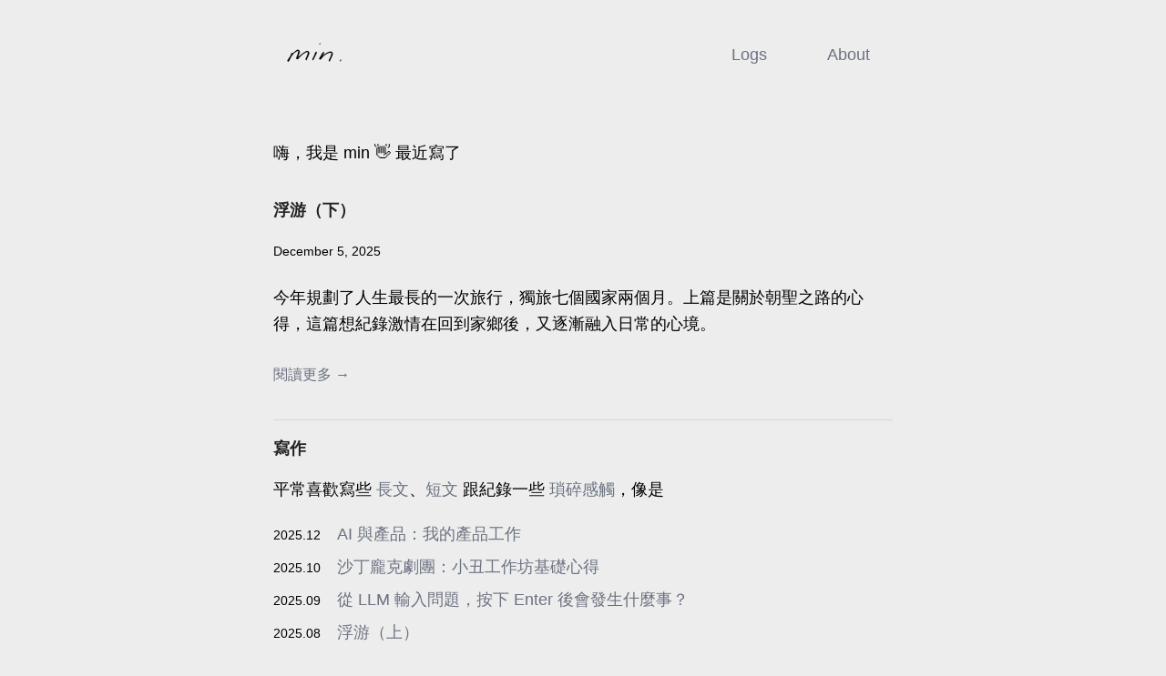

--- FILE ---
content_type: text/html; charset=utf-8
request_url: https://minw.blog/article/archive/5
body_size: 2850
content:
<!DOCTYPE html><html lang="zh-TW"> <head><meta charset="utf-8"><link rel="icon" href="/favicon.ico"><meta name="viewport" content="width=device-width,initial-scale=1"><link rel="icon" type="image/svg+xml" href="/icon.png"><meta name="generator" content="Astro v5.16.6"><title>minw | blog</title><meta name="title" content="minw | blog"><meta name="description" content="一個產品人的自我自答"><!-- facebook --><meta property="og:title" content="minw | blog"><meta property="og:description" content="一個產品人的自我自答"><meta property="og:image" content="https://minw.blog/images/default.png"><!-- twitter --><meta name="twitter:url" content="https://minw.blog"><meta name="twitter:card" content="summary_large_image"><meta name="twitter:site" content="@minw_twt"><meta name="twitter:title" content="minw | blog"><meta name="twitter:description" content="一個產品人的自我自答"><meta name="twitter:creator" content="@minw_twt"><meta name="twitter:image" content="https://minw.blog/images/default.png"><link rel="alternate" type="application/rss+xml" title="RSS feed for minw blog" href="/rss.xml"><link rel="alternate" type="application/atom+xml" title="Atom feed for minw blog" href="/atom.xml"><link rel="alternate" type="application/json" title="JSON feed for minw blog" href="/feed.json"><script async src="https://platform.twitter.com/widgets.js" charset="utf-8"></script><link rel="stylesheet" href="/_astro/about.BtvawXMR.css"></head> <body> <main class="min-h-screen flex flex-col"> <header class="md:sticky md:top-0 bg-background md:py-6 pt-10 flex-center z-50"> <div class="md:w-[65ch] mx-auto"> <div class="flex justify-between flex-row"> <a href="/" class="logo-link"> <img width="60" height="20" src="/images/min.svg" alt="minw logo"> </a>  <nav class="flex flex-row justify-between items-center cursor-pointer w-1/4 md:w-1/4"> <a href="/logs">Logs</a> <a href="/about">About</a> </nav> </div> </div> </header> <main class="md:mt-12 flex-1">  <p class="mt-5 md:mt-0">嗨，我是 <span class="name-emoji"><span class="name-underline">min</span> <span class="emoji-shake">👋</span></span> 最近寫了
</p><div class="my-8 cursor-default"> <a href="/essay/europe-review" class="text-gray-700 my-5 cursor-pointer hover:underline"> <h1 class="font-bold my-5">浮游（下）</h1> </a> <div class="mb-2 text-xs"> <span>December 5, 2025</span> </div> <div class="mb-4 markdown"><p>今年規劃了人生最長的一次旅行，獨旅七個國家兩個月。上篇是關於朝聖之路的心得，這篇想紀錄激情在回到家鄉後，又逐漸融入日常的心境。</p>
</div> <a href="/essay/europe-review" class="text-gray-500 text-sm cursor-pointer hover:underline">閱讀更多 →</a> </div> <hr class="my-4 border-gray-300"> <h1 class="mb-4 font-bold">寫作</h1> <p class="mb-5">平常喜歡寫些 <a href="/essay" class="text-gray-500 hover:underline">長文</a>、<a href="/article" class="text-gray-500 hover:underline">短文 </a>跟紀錄一些 <a href="/logs" class="text-gray-500 hover:underline">瑣碎感觸</a>，像是</p> <ul class="post-list space-y-2 list-none"> <li> <div class="w-full"> <time class="text-xs" datetime="2025-12-05T00:00:00.000Z"> 2025.12 </time> <a class="ml-3 text-gray-500 hover:underline" href="/essay/product-review"> AI 與產品：我的產品工作 </a> </div> </li><li> <div class="w-full"> <time class="text-xs" datetime="2025-10-06T00:00:00.000Z"> 2025.10 </time> <a class="ml-3 text-gray-500 hover:underline" href="/article/20251006-crown-basic"> 沙丁龐克劇團：小丑工作坊基礎心得 </a> </div> </li><li> <div class="w-full"> <time class="text-xs" datetime="2025-09-15T00:00:00.000Z"> 2025.09 </time> <a class="ml-3 text-gray-500 hover:underline" href="/essay/LLM-learning-note"> 從 LLM 輸入問題，按下 Enter 後會發生什麼事？ </a> </div> </li><li> <div class="w-full"> <time class="text-xs" datetime="2025-08-02T00:00:00.000Z"> 2025.08 </time> <a class="ml-3 text-gray-500 hover:underline" href="/essay/camino-review"> 浮游（上） </a> </div> </li><li> <div class="w-full"> <time class="text-xs" datetime="2025-07-13T00:00:00.000Z"> 2025.07 </time> <a class="ml-3 text-gray-500 hover:underline" href="/essay/writing-review"> AI 與寫作：我的研究與寫作流程 </a> </div> </li><li> <div class="w-full"> <time class="text-xs" datetime="2025-07-07T00:00:00.000Z"> 2025.07 </time> <a class="ml-3 text-gray-500 hover:underline" href="/article/20250707-impro-review"> 勇氣即興：即興基礎心得 </a> </div> </li><li> <div class="w-full"> <time class="text-xs" datetime="2025-07-05T00:00:00.000Z"> 2025.07 </time> <a class="ml-3 text-gray-500 hover:underline" href="/essay/curiosity"> 好奇怎麼演變為興趣？ </a> </div> </li><li> <div class="w-full"> <time class="text-xs" datetime="2025-05-12T00:00:00.000Z"> 2025.05 </time> <a class="ml-3 text-gray-500 hover:underline" href="/essay/healing"> 怎麼支持所愛的人？ </a> </div> </li><li> <div class="w-full"> <time class="text-xs" datetime="2025-05-03T00:00:00.000Z"> 2025.05 </time> <a class="ml-3 text-gray-500 hover:underline" href="/article/about-cp"> 老愛看別人談戀愛 </a> </div> </li><li> <div class="w-full"> <time class="text-xs" datetime="2025-04-08T00:00:00.000Z"> 2025.04 </time> <a class="ml-3 text-gray-500 hover:underline" href="/article/ai-with-language-acquisition"> AI 與語言學習：NTE AI 英語增能計畫心得 </a> </div> </li> </ul> <br> <a href="/archive" class="text-gray-500 text-sm cursor-pointer hover:underline">所有文章 →</a> <br> <br> <p>可以透過 <a href="https://twitter.com/minw_twt" class="text-gray-500 hover:underline">Twitter</a> 或是 Email 接收到最新文章資訊與雜談</p> <form action="https://buttondown.com/api/emails/embed-subscribe/minw" method="post" class="embeddable-buttondown-form my-4"> <div class="flex gap-2 flex-col items-start"> <input type="email" name="email" id="bd-email" class="bg-transparent border-b-2 border-gray-300 text-sm py-1.5 focus:outline-none " placeholder="Enter your email"> <input type="submit" value="送出訂閱 →" class="text-gray-500 py-4 text-sm cursor-pointer hover:underline"> </div> </form> <hr class="my-4 border-gray-300"> <h1 class="mb-4 font-bold">主題</h1> <section class="tag-section flex flex-col mt-1 md:flex-wrap md:flex-row md:items-center items-start"> <a href="/tag/AI" class="inline-block tag mr-2 text-gray-500 rounded-lg cursor-pointer hover:underline whitespace-nowrap">#AI</a><a href="/tag/journal" class="inline-block tag mr-2 text-gray-500 rounded-lg cursor-pointer hover:underline whitespace-nowrap">#journal</a><a href="/tag/product" class="inline-block tag mr-2 text-gray-500 rounded-lg cursor-pointer hover:underline whitespace-nowrap">#product</a><a href="/tag/psychology" class="inline-block tag mr-2 text-gray-500 rounded-lg cursor-pointer hover:underline whitespace-nowrap">#psychology</a><a href="/tag/review" class="inline-block tag mr-2 text-gray-500 rounded-lg cursor-pointer hover:underline whitespace-nowrap">#review</a><a href="/tag/sharing" class="inline-block tag mr-2 text-gray-500 rounded-lg cursor-pointer hover:underline whitespace-nowrap">#sharing</a><a href="/tag/tech" class="inline-block tag mr-2 text-gray-500 rounded-lg cursor-pointer hover:underline whitespace-nowrap">#tech</a><a href="/tag/thinking" class="inline-block tag mr-2 text-gray-500 rounded-lg cursor-pointer hover:underline whitespace-nowrap">#thinking</a><a href="/tag/writing" class="inline-block tag mr-2 text-gray-500 rounded-lg cursor-pointer hover:underline whitespace-nowrap">#writing</a> </section><hr class="my-8 border-gray-300"> <h1 class="mb-4 font-bold">交流</h1>
我很喜歡一對一的文字交流，如果你有意願想對主題、文章內容討論更多，或單純聊聊，可以透過此 <a href="/cdn-cgi/l/email-protection#65080c0b1225080c0b124b07090a02">信箱</a> 與我聯繫，我一定會盡快回覆。
 </main> <footer class="bg-background flex-center py-10"> <div class="md:w-[65ch] mx-auto"> <div class="text-sm">&copy; 2025 minw. All rights reserved.</div> </div> </footer> </main> <script data-cfasync="false" src="/cdn-cgi/scripts/5c5dd728/cloudflare-static/email-decode.min.js"></script><script defer src="https://static.cloudflareinsights.com/beacon.min.js/vcd15cbe7772f49c399c6a5babf22c1241717689176015" integrity="sha512-ZpsOmlRQV6y907TI0dKBHq9Md29nnaEIPlkf84rnaERnq6zvWvPUqr2ft8M1aS28oN72PdrCzSjY4U6VaAw1EQ==" data-cf-beacon='{"version":"2024.11.0","token":"28a43a606d264ec5b613dc1e28c664d5","r":1,"server_timing":{"name":{"cfCacheStatus":true,"cfEdge":true,"cfExtPri":true,"cfL4":true,"cfOrigin":true,"cfSpeedBrain":true},"location_startswith":null}}' crossorigin="anonymous"></script>
</body></html>

--- FILE ---
content_type: text/css; charset=utf-8
request_url: https://minw.blog/_astro/about.BtvawXMR.css
body_size: 3850
content:
*,:before,:after{--tw-border-spacing-x: 0;--tw-border-spacing-y: 0;--tw-translate-x: 0;--tw-translate-y: 0;--tw-rotate: 0;--tw-skew-x: 0;--tw-skew-y: 0;--tw-scale-x: 1;--tw-scale-y: 1;--tw-pan-x: ;--tw-pan-y: ;--tw-pinch-zoom: ;--tw-scroll-snap-strictness: proximity;--tw-gradient-from-position: ;--tw-gradient-via-position: ;--tw-gradient-to-position: ;--tw-ordinal: ;--tw-slashed-zero: ;--tw-numeric-figure: ;--tw-numeric-spacing: ;--tw-numeric-fraction: ;--tw-ring-inset: ;--tw-ring-offset-width: 0px;--tw-ring-offset-color: #fff;--tw-ring-color: rgb(59 130 246 / .5);--tw-ring-offset-shadow: 0 0 #0000;--tw-ring-shadow: 0 0 #0000;--tw-shadow: 0 0 #0000;--tw-shadow-colored: 0 0 #0000;--tw-blur: ;--tw-brightness: ;--tw-contrast: ;--tw-grayscale: ;--tw-hue-rotate: ;--tw-invert: ;--tw-saturate: ;--tw-sepia: ;--tw-drop-shadow: ;--tw-backdrop-blur: ;--tw-backdrop-brightness: ;--tw-backdrop-contrast: ;--tw-backdrop-grayscale: ;--tw-backdrop-hue-rotate: ;--tw-backdrop-invert: ;--tw-backdrop-opacity: ;--tw-backdrop-saturate: ;--tw-backdrop-sepia: ;--tw-contain-size: ;--tw-contain-layout: ;--tw-contain-paint: ;--tw-contain-style: }::backdrop{--tw-border-spacing-x: 0;--tw-border-spacing-y: 0;--tw-translate-x: 0;--tw-translate-y: 0;--tw-rotate: 0;--tw-skew-x: 0;--tw-skew-y: 0;--tw-scale-x: 1;--tw-scale-y: 1;--tw-pan-x: ;--tw-pan-y: ;--tw-pinch-zoom: ;--tw-scroll-snap-strictness: proximity;--tw-gradient-from-position: ;--tw-gradient-via-position: ;--tw-gradient-to-position: ;--tw-ordinal: ;--tw-slashed-zero: ;--tw-numeric-figure: ;--tw-numeric-spacing: ;--tw-numeric-fraction: ;--tw-ring-inset: ;--tw-ring-offset-width: 0px;--tw-ring-offset-color: #fff;--tw-ring-color: rgb(59 130 246 / .5);--tw-ring-offset-shadow: 0 0 #0000;--tw-ring-shadow: 0 0 #0000;--tw-shadow: 0 0 #0000;--tw-shadow-colored: 0 0 #0000;--tw-blur: ;--tw-brightness: ;--tw-contrast: ;--tw-grayscale: ;--tw-hue-rotate: ;--tw-invert: ;--tw-saturate: ;--tw-sepia: ;--tw-drop-shadow: ;--tw-backdrop-blur: ;--tw-backdrop-brightness: ;--tw-backdrop-contrast: ;--tw-backdrop-grayscale: ;--tw-backdrop-hue-rotate: ;--tw-backdrop-invert: ;--tw-backdrop-opacity: ;--tw-backdrop-saturate: ;--tw-backdrop-sepia: ;--tw-contain-size: ;--tw-contain-layout: ;--tw-contain-paint: ;--tw-contain-style: }*,:before,:after{box-sizing:border-box;border-width:0;border-style:solid;border-color:#e5e7eb}:before,:after{--tw-content: ""}html,:host{line-height:1.5;-webkit-text-size-adjust:100%;-moz-tab-size:4;-o-tab-size:4;tab-size:4;font-family:ui-sans-serif,system-ui,sans-serif,"Apple Color Emoji","Segoe UI Emoji",Segoe UI Symbol,"Noto Color Emoji";font-feature-settings:normal;font-variation-settings:normal;-webkit-tap-highlight-color:transparent}body{margin:0;line-height:inherit}hr{height:0;color:inherit;border-top-width:1px}abbr:where([title]){-webkit-text-decoration:underline dotted;text-decoration:underline dotted}h1,h2,h3,h4,h5,h6{font-size:inherit;font-weight:inherit}a{color:inherit;text-decoration:inherit}b,strong{font-weight:bolder}code,kbd,samp,pre{font-family:ui-monospace,SFMono-Regular,Menlo,Monaco,Consolas,Liberation Mono,Courier New,monospace;font-feature-settings:normal;font-variation-settings:normal;font-size:1em}small{font-size:80%}sub,sup{font-size:75%;line-height:0;position:relative;vertical-align:baseline}sub{bottom:-.25em}sup{top:-.5em}table{text-indent:0;border-color:inherit;border-collapse:collapse}button,input,optgroup,select,textarea{font-family:inherit;font-feature-settings:inherit;font-variation-settings:inherit;font-size:100%;font-weight:inherit;line-height:inherit;letter-spacing:inherit;color:inherit;margin:0;padding:0}button,select{text-transform:none}button,input:where([type=button]),input:where([type=reset]),input:where([type=submit]){-webkit-appearance:button;background-color:transparent;background-image:none}:-moz-focusring{outline:auto}:-moz-ui-invalid{box-shadow:none}progress{vertical-align:baseline}::-webkit-inner-spin-button,::-webkit-outer-spin-button{height:auto}[type=search]{-webkit-appearance:textfield;outline-offset:-2px}::-webkit-search-decoration{-webkit-appearance:none}::-webkit-file-upload-button{-webkit-appearance:button;font:inherit}summary{display:list-item}blockquote,dl,dd,h1,h2,h3,h4,h5,h6,hr,figure,p,pre{margin:0}fieldset{margin:0;padding:0}legend{padding:0}ol,ul,menu{list-style:none;margin:0;padding:0}dialog{padding:0}textarea{resize:vertical}input::-moz-placeholder,textarea::-moz-placeholder{opacity:1;color:#9ca3af}input::placeholder,textarea::placeholder{opacity:1;color:#9ca3af}button,[role=button]{cursor:pointer}:disabled{cursor:default}img,svg,video,canvas,audio,iframe,embed,object{display:block;vertical-align:middle}img,video{max-width:100%;height:auto}[hidden]:where(:not([hidden=until-found])){display:none}.container{width:100%}@media(min-width:640px){.container{max-width:640px}}@media(min-width:768px){.container{max-width:768px}}@media(min-width:1024px){.container{max-width:1024px}}@media(min-width:1280px){.container{max-width:1280px}}@media(min-width:1536px){.container{max-width:1536px}}.collapse{visibility:collapse}.static{position:static}.absolute{position:absolute}.relative{position:relative}.isolate{isolation:isolate}.z-50{z-index:50}.mx-auto{margin-left:auto;margin-right:auto}.my-2{margin-top:.5rem;margin-bottom:.5rem}.my-4{margin-top:1rem;margin-bottom:1rem}.my-5{margin-top:1.25rem;margin-bottom:1.25rem}.my-8{margin-top:2rem;margin-bottom:2rem}.mb-10{margin-bottom:2.5rem}.mb-2{margin-bottom:.5rem}.mb-4{margin-bottom:1rem}.mb-5{margin-bottom:1.25rem}.mb-8{margin-bottom:2rem}.ml-3{margin-left:.75rem}.mr-16{margin-right:4rem}.mr-2{margin-right:.5rem}.mt-1{margin-top:.25rem}.mt-10{margin-top:2.5rem}.mt-4{margin-top:1rem}.mt-5{margin-top:1.25rem}.mt-8{margin-top:2rem}.block{display:block}.inline-block{display:inline-block}.inline{display:inline}.flex{display:flex}.inline-flex{display:inline-flex}.table{display:table}.flow-root{display:flow-root}.grid{display:grid}.contents{display:contents}.list-item{display:list-item}.hidden{display:none}.min-h-\[calc\(100vh-300px\)\]{min-height:calc(100vh - 300px)}.min-h-screen{min-height:100vh}.w-1\/4{width:25%}.w-full{width:100%}.flex-1{flex:1 1 0%}.flex-shrink,.shrink{flex-shrink:1}.flex-grow,.grow{flex-grow:1}.transform{transform:translate(var(--tw-translate-x),var(--tw-translate-y)) rotate(var(--tw-rotate)) skew(var(--tw-skew-x)) skewY(var(--tw-skew-y)) scaleX(var(--tw-scale-x)) scaleY(var(--tw-scale-y))}.cursor-default{cursor:default}.cursor-pointer{cursor:pointer}.list-disc{list-style-type:disc}.list-none{list-style-type:none}.flex-row{flex-direction:row}.flex-col{flex-direction:column}.items-start{align-items:flex-start}.items-center{align-items:center}.justify-center{justify-content:center}.justify-between{justify-content:space-between}.gap-2{gap:.5rem}.space-x-2>:not([hidden])~:not([hidden]){--tw-space-x-reverse: 0;margin-right:calc(.5rem * var(--tw-space-x-reverse));margin-left:calc(.5rem * calc(1 - var(--tw-space-x-reverse)))}.space-x-4>:not([hidden])~:not([hidden]){--tw-space-x-reverse: 0;margin-right:calc(1rem * var(--tw-space-x-reverse));margin-left:calc(1rem * calc(1 - var(--tw-space-x-reverse)))}.space-y-2>:not([hidden])~:not([hidden]){--tw-space-y-reverse: 0;margin-top:calc(.5rem * calc(1 - var(--tw-space-y-reverse)));margin-bottom:calc(.5rem * var(--tw-space-y-reverse))}.space-y-3>:not([hidden])~:not([hidden]){--tw-space-y-reverse: 0;margin-top:calc(.75rem * calc(1 - var(--tw-space-y-reverse)));margin-bottom:calc(.75rem * var(--tw-space-y-reverse))}.space-y-6>:not([hidden])~:not([hidden]){--tw-space-y-reverse: 0;margin-top:calc(1.5rem * calc(1 - var(--tw-space-y-reverse)));margin-bottom:calc(1.5rem * var(--tw-space-y-reverse))}.whitespace-nowrap{white-space:nowrap}.rounded-lg{border-radius:.5rem}.rounded-md{border-radius:.375rem}.border-y-2{border-top-width:2px;border-bottom-width:2px}.border-b-2{border-bottom-width:2px}.border-gray-300{--tw-border-opacity: 1;border-color:rgb(209 213 219 / var(--tw-border-opacity, 1))}.bg-background{--tw-bg-opacity: 1;background-color:rgb(237 237 237 / var(--tw-bg-opacity, 1))}.bg-transparent{background-color:transparent}.px-2{padding-left:.5rem;padding-right:.5rem}.py-1{padding-top:.25rem;padding-bottom:.25rem}.py-1\.5{padding-top:.375rem;padding-bottom:.375rem}.py-10{padding-top:2.5rem;padding-bottom:2.5rem}.py-2{padding-top:.5rem;padding-bottom:.5rem}.py-3{padding-top:.75rem;padding-bottom:.75rem}.py-4{padding-top:1rem;padding-bottom:1rem}.pb-4{padding-bottom:1rem}.pb-8{padding-bottom:2rem}.pl-3{padding-left:.75rem}.pl-7{padding-left:1.75rem}.pt-10{padding-top:2.5rem}.text-center{text-align:center}.text-end{text-align:end}.text-2xl{font-size:1.5rem;line-height:2rem}.text-3xl{font-size:1.875rem;line-height:2.25rem}.text-base{font-size:1rem;line-height:1.5rem}.text-sm{font-size:.875rem;line-height:1.25rem}.text-xl{font-size:1.25rem;line-height:1.75rem}.text-xs{font-size:.75rem;line-height:1rem}.font-bold{font-weight:700}.font-medium{font-weight:500}.font-normal{font-weight:400}.font-semibold{font-weight:600}.ordinal{--tw-ordinal: ordinal;font-variant-numeric:var(--tw-ordinal) var(--tw-slashed-zero) var(--tw-numeric-figure) var(--tw-numeric-spacing) var(--tw-numeric-fraction)}.text-blue-500{--tw-text-opacity: 1;color:rgb(59 130 246 / var(--tw-text-opacity, 1))}.text-gray-500{--tw-text-opacity: 1;color:rgb(107 114 128 / var(--tw-text-opacity, 1))}.text-gray-700{--tw-text-opacity: 1;color:rgb(55 65 81 / var(--tw-text-opacity, 1))}.outline-none{outline:2px solid transparent;outline-offset:2px}.filter{filter:var(--tw-blur) var(--tw-brightness) var(--tw-contrast) var(--tw-grayscale) var(--tw-hue-rotate) var(--tw-invert) var(--tw-saturate) var(--tw-sepia) var(--tw-drop-shadow)}html{font-size:18px}body{font-family:Verdana,sans-serif;margin:auto;padding:20px;width:100%;text-align:left;background-color:#ededed;word-wrap:break-word;overflow-wrap:break-word;line-height:1.5;color:#000}body::-webkit-scrollbar{display:none}.wrapper{max-width:680px}main{max-width:680px;margin:0 auto}main.flex-1{max-width:none;width:100%}.markdown strong{font-weight:900}.markdown h2{margin-top:2rem;margin-bottom:2rem;font-size:1.5rem;line-height:2rem;font-weight:700}.markdown h3{margin-top:2rem;margin-bottom:2rem;font-size:1.25rem;line-height:1.75rem;font-weight:700}.markdown h4{margin-top:1.5rem;margin-bottom:1.5rem;font-size:1.125rem;line-height:1.75rem;font-weight:700}.markdown p{margin-top:1.5rem;margin-bottom:1.5rem;font-size:1rem;line-height:1.65rem}.markdown li p{margin-top:auto;margin-bottom:auto}.markdown pre{line-height:1.5;letter-spacing:.03rem;padding:1rem;border-radius:.5rem;margin:1.5rem 0;overflow-x:auto}.markdown pre code{background:transparent;color:inherit;padding:0;border-radius:0;font-size:.875rem;font-family:Monaco,Menlo,Ubuntu Mono,Consolas,source-code-pro,monospace}.markdown .astro-code{padding:1rem;border-radius:.5rem;margin:1.5rem 0;overflow-x:auto;font-size:.875rem;line-height:1}.markdown .astro-code code{background:transparent;color:inherit;padding:0;border-radius:0;font-size:inherit;font-family:inherit}.markdown .astro-code .line{display:block;min-height:1.25rem}.markdown ul{list-style-type:disc;padding-left:1rem}.markdown ol{margin-top:1.75rem;margin-bottom:1.75rem;list-style-type:decimal;padding-left:1rem}.markdown li{margin-top:.5rem;margin-bottom:.5rem;margin-left:.5rem;font-size:1rem;line-height:1.5rem}.markdown blockquote{margin:1rem 0rem;border-left:5px solid gray;padding:.1rem 1.5rem;font-style:italic;background:#fff}.markdown a{line-height:1.8rem;color:#616161;text-decoration:underline}.markdown sup{vertical-align:baseline}.markdown p code,.markdown li code{background:gray;color:#fff;padding:2px 4px;border-radius:2px;font-size:.9rem}.markdown .admonition-title{opacity:80%;font-weight:700;font-style:normal;padding-left:20px;position:relative}.markdown .admonition-title:before{content:"";position:absolute;left:-5px;top:0;width:20px;height:20px;background-size:contain;background-repeat:no-repeat}.markdown blockquote.admonition{font-style:normal}.markdown blockquote.admonition p{margin-top:.75rem;margin-bottom:.75rem}.markdown .admonition.note{border-left:5px solid #cecfd2;background:#cecfd230}.markdown .admonition.info{border-left:5px solid #48adcb;background:#48adcb30}.markdown .admonition.tip{border-left:5px solid #158a1d;background:#158a1d30}.markdown .admonition.caution{border-left:5px solid #e1992d;background:#e1992d30}.markdown .admonition.danger{border-left:5px solid #da1639;background:#da163930}.markdown .remark-highlight{font-size:.8rem}h1,h2,h3,h4,h5,h6,strong,b{color:#222}a{--tw-text-opacity: 1;color:rgb(107 114 128 / var(--tw-text-opacity, 1))}a:hover{text-decoration-line:underline}nav a{margin-right:10px}.logo-link img{transition:filter .3s ease}.logo-link:hover img{filter:invert(1)}textarea{width:100%;font-size:16px}input{font-size:16px}content{line-height:1.6}table{width:100%}img{max-width:100%;height:auto}.newsletter nav.toc{display:none}nav.toc{margin-top:1rem;margin-bottom:1rem;width:100%;--tw-bg-opacity: 1;background-color:rgb(243 244 246 / var(--tw-bg-opacity, 1));padding:.75rem 1.25rem;--tw-shadow: 0 1px 3px 0 rgb(0 0 0 / .1), 0 1px 2px -1px rgb(0 0 0 / .1);--tw-shadow-colored: 0 1px 3px 0 var(--tw-shadow-color), 0 1px 2px -1px var(--tw-shadow-color);box-shadow:var(--tw-ring-offset-shadow, 0 0 #0000),var(--tw-ring-shadow, 0 0 #0000),var(--tw-shadow)}@media(min-width:640px){nav.toc{border-radius:.5rem}}@media(min-width:768px){nav.toc{width:50%}}nav.toc ol{list-style:disc;margin-top:0;margin-bottom:0}nav.toc li{margin-top:0;margin-bottom:0;font-size:.875rem;line-height:1.25rem}nav.toc:before{content:"目錄";margin-top:0;margin-bottom:0;font-size:1rem;line-height:1.5rem;font-weight:700}#footnote-label{display:none}.footnotes li p{margin:0}main{animation:fadeIn .3s}@keyframes fadeIn{0%{opacity:0;transform:translate(-3%)}to{opacity:1;transform:translate(0)}}#progress-bar{--scrollAmount: 0%;background-color:#000;width:var(--scrollAmount);z-index:100;height:5px;position:fixed;top:0;left:0}[href="#footnote-label"]{display:none}.markdown.custom-markdown *{font-size:.8rem;line-height:1.3rem;margin-top:0;margin-bottom:0}.markdown.custom-markdown blockquote{border-left:5px solid gray;padding:.2rem 1.5rem .2rem 1rem;background:#fff}.markdown.custom-markdown .footnotes li span,.markdown.custom-markdown .footnotes li a,.markdown.custom-markdown .footnotes li,.markdown.custom-markdown sup a{font-size:.6rem}.markdown blockquote.twitter-tweet{margin:1rem 0rem;border-left:none;padding:0;font-style:normal;background:transparent;border:none;max-width:100%;overflow:hidden}.markdown blockquote.twitter-tweet p{margin:0;line-height:normal}.markdown blockquote.twitter-tweet a{color:inherit;text-decoration:none}.twitter-tweet{margin:1rem 0rem!important;border-left:none!important;padding:0!important;font-style:normal!important;background:transparent!important;border:none!important;max-width:100%!important;overflow:hidden!important}.twitter-tweet p{margin:0!important;line-height:normal!important}.twitter-tweet a{color:inherit!important;text-decoration:none!important}@media(max-width:768px){.twitter-tweet{margin:.5rem 0rem!important;font-size:14px!important}.twitter-tweet iframe,.twitter-tweet .twitter-tweet-rendered{max-width:100%!important;width:100%!important}.markdown .twitter-tweet{margin:.5rem 0rem;font-size:14px}.markdown .twitter-tweet iframe{max-width:100%;width:100%}}.twitter-tweet,.markdown .twitter-tweet{width:100%!important;max-width:100%!important;box-sizing:border-box!important}.twitter-embed-container{width:100%!important;max-width:100%!important;overflow:hidden!important;margin:1rem 0!important}@media(max-width:768px){.twitter-embed-container{margin:.5rem 0!important}.twitter-embed-container .twitter-tweet{font-size:14px!important}}.name-emoji{display:inline-block}.name-emoji:hover{cursor:pointer}.name-underline{text-decoration:none}.name-emoji:hover .name-underline{text-decoration:underline}.emoji-shake{display:inline-block;animation:none}.name-emoji:hover .emoji-shake{animation:shake .5s ease-in-out infinite}@keyframes shake{0%,to{transform:rotate(0)}25%{transform:rotate(-10deg)}75%{transform:rotate(10deg)}}.hover\:underline:hover{text-decoration-line:underline}.focus\:outline-none:focus{outline:2px solid transparent;outline-offset:2px}.disabled\:opacity-50:disabled{opacity:.5}@media(min-width:768px){.md\:sticky{position:sticky}.md\:top-0{top:0}.md\:my-0{margin-top:0;margin-bottom:0}.md\:mt-0{margin-top:0}.md\:mt-12{margin-top:3rem}.md\:inline{display:inline}.md\:w-1\/4{width:25%}.md\:w-2\/3{width:66.666667%}.md\:w-\[65ch\]{width:65ch}.md\:flex-row{flex-direction:row}.md\:flex-wrap{flex-wrap:wrap}.md\:items-center{align-items:center}.md\:space-y-8>:not([hidden])~:not([hidden]){--tw-space-y-reverse: 0;margin-top:calc(2rem * calc(1 - var(--tw-space-y-reverse)));margin-bottom:calc(2rem * var(--tw-space-y-reverse))}.md\:py-6{padding-top:1.5rem;padding-bottom:1.5rem}}


--- FILE ---
content_type: image/svg+xml
request_url: https://minw.blog/images/min.svg
body_size: 2961
content:
<svg xmlns="http://www.w3.org/2000/svg" id="canvas" viewBox="446.213 248.670 316.400 109.551"><path d="M 474.28,305.84 C 472.92 306.70, 472.20 308.40, 470.86 311.23 C 469.51 314.06, 469.20 316.10, 467.56 320.00 C 465.92 323.90, 464.69 326.71, 462.64 330.73 C 460.59 334.76, 459.40 336.87, 457.31 340.14 C 455.23 343.41, 453.56 344.62, 452.21 347.07 C 450.86 349.52, 450.43 350.90, 450.57 352.40 C 450.71 353.91, 451.62 354.59, 452.90 354.59 C 454.18 354.60, 455.49 354.33, 456.97 352.43 C 458.46 350.53, 458.60 348.64, 460.31 345.09 C 462.03 341.54, 462.90 339.07, 465.53 334.69 C 468.15 330.32, 469.91 327.66, 473.44 323.21 C 476.96 318.76, 479.21 316.37, 483.15 312.45 C 487.10 308.54, 489.35 306.61, 493.18 303.62 C 497.02 300.63, 499.18 299.28, 502.33 297.49 C 505.48 295.71, 507.02 295.38, 508.94 294.68 C 510.86 293.98, 511.26 293.69, 511.93 293.97 C 512.60 294.25, 512.43 294.64, 512.28 296.06 C 512.14 297.48, 511.68 298.50, 511.19 301.05 C 510.70 303.60, 510.70 305.50, 509.85 308.82 C 509.00 312.15, 508.26 314.20, 506.95 317.68 C 505.65 321.15, 504.64 323.04, 503.33 326.19 C 502.01 329.34, 500.85 330.84, 500.39 333.43 C 499.94 336.02, 500.11 337.42, 501.05 339.12 C 501.99 340.81, 503.08 341.71, 505.11 341.92 C 507.13 342.12, 508.65 341.95, 511.19 340.15 C 513.73 338.34, 514.68 336.18, 517.79 332.89 C 520.90 329.61, 522.80 327.41, 526.74 323.73 C 530.67 320.05, 533.12 317.81, 537.47 314.49 C 541.82 311.18, 544.35 309.53, 548.50 307.16 C 552.65 304.79, 554.98 303.83, 558.24 302.66 C 561.50 301.50, 562.89 301.58, 564.81 301.33 C 566.74 301.09, 567.22 300.95, 567.85 301.43 C 568.48 301.90, 568.23 302.25, 567.98 303.70 C 567.72 305.16, 567.22 306.19, 566.58 308.69 C 565.93 311.20, 565.82 313.04, 564.77 316.21 C 563.73 319.39, 562.80 321.30, 561.34 324.56 C 559.88 327.81, 558.74 329.51, 557.46 332.49 C 556.18 335.47, 555.38 336.97, 554.93 339.46 C 554.47 341.96, 554.78 343.31, 555.18 344.97 C 555.59 346.63, 556.17 347.26, 556.97 347.77 C 557.77 348.27, 558.49 348.00, 559.17 347.51 C 559.85 347.01, 559.77 346.50, 560.36 345.30 C 560.95 344.11, 561.30 343.49, 562.12 341.53 C 562.95 339.56, 563.31 338.26, 564.48 335.48 C 565.66 332.69, 566.47 330.89, 567.99 327.59 C 569.52 324.29, 570.68 322.41, 572.12 318.97 C 573.55 315.54, 574.66 313.67, 575.18 310.41 C 575.69 307.16, 575.54 305.29, 574.67 302.69 C 573.80 300.08, 572.85 298.87, 570.82 297.39 C 568.78 295.90, 567.43 295.25, 564.50 295.26 C 561.58 295.26, 559.89 295.86, 556.19 297.40 C 552.49 298.94, 550.32 300.30, 546.01 302.96 C 541.69 305.62, 539.18 307.35, 534.63 310.71 C 530.09 314.07, 527.56 316.32, 523.30 319.77 C 519.03 323.21, 516.83 325.19, 513.29 327.95 C 509.75 330.71, 507.56 331.57, 505.61 333.58 C 503.65 335.58, 503.65 336.92, 503.53 337.99 C 503.41 339.06, 504.16 339.36, 504.99 338.92 C 505.83 338.48, 506.68 337.81, 507.71 335.81 C 508.75 333.80, 509.01 332.01, 510.17 328.88 C 511.33 325.76, 512.12 323.77, 513.52 320.20 C 514.91 316.63, 515.92 314.64, 517.17 311.04 C 518.41 307.44, 519.46 305.51, 519.76 302.20 C 520.06 298.88, 519.80 296.97, 518.66 294.45 C 517.52 291.93, 516.33 290.74, 514.05 289.59 C 511.77 288.44, 510.21 288.07, 507.28 288.71 C 504.36 289.35, 502.85 290.53, 499.43 292.78 C 496.02 295.04, 494.09 296.67, 490.21 299.98 C 486.33 303.28, 484.10 305.26, 480.03 309.31 C 475.96 313.37, 473.66 315.80, 469.85 320.26 C 466.04 324.72, 464.18 327.39, 460.99 331.62 C 457.79 335.84, 456.18 337.95, 453.87 341.38 C 451.57 344.81, 450.11 346.26, 449.45 348.77 C 448.79 351.28, 449.62 352.70, 450.56 353.94 C 451.49 355.18, 452.51 355.52, 454.13 354.96 C 455.75 354.41, 456.94 353.52, 458.65 351.19 C 460.36 348.85, 460.80 346.81, 462.68 343.28 C 464.56 339.74, 465.92 337.67, 468.07 333.53 C 470.22 329.39, 471.61 326.59, 473.45 322.59 C 475.28 318.60, 476.40 316.70, 477.24 313.56 C 478.08 310.43, 478.24 308.46, 477.65 306.91 C 477.06 305.37, 475.63 304.98, 474.28 305.84" style="stroke: black; fill: black;"/><path d="M 614.68,299.47 C 613.51 299.82, 613.02 300.36, 611.86 302.05 C 610.70 303.74, 610.13 304.93, 608.88 307.91 C 607.64 310.90, 607.16 313.20, 605.65 316.96 C 604.13 320.72, 603.10 323.08, 601.32 326.71 C 599.53 330.34, 598.22 332.21, 596.72 335.12 C 595.23 338.02, 594.46 339.18, 593.83 341.24 C 593.20 343.29, 593.46 344.20, 593.57 345.39 C 593.68 346.58, 593.95 346.76, 594.38 347.19 C 594.82 347.62, 595.18 347.62, 595.74 347.54 C 596.31 347.46, 596.38 347.46, 597.20 346.79 C 598.03 346.11, 598.69 345.85, 599.87 344.17 C 601.05 342.49, 601.62 341.30, 603.11 338.39 C 604.60 335.49, 605.49 333.34, 607.30 329.65 C 609.12 325.96, 610.32 323.64, 612.20 319.95 C 614.08 316.26, 615.42 314.29, 616.72 311.19 C 618.02 308.09, 618.50 306.64, 618.71 304.46 C 618.91 302.28, 618.54 301.30, 617.73 300.31 C 616.93 299.31, 615.85 299.12, 614.68 299.47" style="stroke: black; fill: black;"/><path d="M 639.12,254.13 C 640.12 253.68, 640.67 253.70, 640.35 254.28 C 640.03 254.86, 638.31 256.53, 637.52 257.03 C 636.74 257.53, 636.18 257.63, 636.43 256.77 C 636.67 255.92, 638.71 253.72, 638.75 252.75 C 638.80 251.78, 637.69 251.37, 636.65 251.91 C 635.60 252.45, 633.79 254.54, 633.53 255.46 C 633.27 256.39, 634.23 256.81, 635.35 256.54 C 636.47 256.28, 638.12 254.58, 639.12 254.13" style="stroke: black; fill: black;"/><path d="M 658.10,301.27 C 656.79 301.37, 655.99 301.97, 654.39 303.46 C 652.80 304.95, 651.87 306.06, 650.15 308.70 C 648.43 311.34, 647.60 313.51, 645.79 316.65 C 643.98 319.79, 642.98 321.46, 641.09 324.40 C 639.21 327.34, 637.84 328.80, 636.36 331.34 C 634.88 333.89, 634.10 335.06, 633.69 337.10 C 633.28 339.14, 633.48 340.26, 634.32 341.54 C 635.16 342.82, 636.10 343.43, 637.88 343.51 C 639.65 343.60, 641.09 343.62, 643.20 341.98 C 645.30 340.34, 645.85 338.31, 648.40 335.32 C 650.96 332.33, 652.47 330.34, 655.96 327.03 C 659.46 323.72, 661.69 321.85, 665.89 318.78 C 670.08 315.70, 672.56 314.04, 676.94 311.66 C 681.32 309.28, 683.84 308.21, 687.79 306.88 C 691.75 305.54, 693.84 305.31, 696.71 304.97 C 699.58 304.62, 700.65 304.70, 702.13 305.14 C 703.62 305.59, 703.87 305.87, 704.14 307.19 C 704.41 308.51, 703.93 309.40, 703.50 311.73 C 703.07 314.05, 702.97 315.70, 702.00 318.81 C 701.04 321.92, 700.18 323.88, 698.67 327.29 C 697.15 330.70, 696.05 332.59, 694.43 335.85 C 692.81 339.11, 691.58 340.77, 690.56 343.59 C 689.55 346.41, 689.46 347.90, 689.35 349.96 C 689.24 352.02, 689.42 352.97, 690.01 353.89 C 690.60 354.80, 691.34 354.96, 692.30 354.54 C 693.27 354.12, 693.75 353.39, 694.85 351.79 C 695.95 350.18, 696.64 349.12, 697.82 346.52 C 698.99 343.93, 699.29 342.06, 700.72 338.79 C 702.16 335.53, 703.29 333.71, 704.97 330.20 C 706.65 326.70, 707.81 324.80, 709.13 321.26 C 710.45 317.72, 711.45 315.82, 711.57 312.51 C 711.69 309.19, 711.19 307.25, 709.72 304.68 C 708.24 302.11, 706.95 300.83, 704.20 299.67 C 701.45 298.51, 699.61 298.43, 695.96 298.89 C 692.31 299.34, 690.24 300.25, 685.97 301.96 C 681.70 303.66, 679.20 304.86, 674.61 307.41 C 670.01 309.96, 667.49 311.67, 663.02 314.72 C 658.55 317.78, 656.25 319.65, 652.27 322.68 C 648.29 325.70, 646.26 327.36, 643.13 329.87 C 640.00 332.37, 638.22 333.23, 636.62 335.19 C 635.01 337.15, 635.04 338.34, 635.10 339.66 C 635.16 340.99, 635.97 341.69, 636.93 341.82 C 637.89 341.94, 638.62 341.54, 639.90 340.29 C 641.18 339.04, 641.84 337.94, 643.34 335.55 C 644.83 333.16, 645.55 331.29, 647.36 328.35 C 649.18 325.41, 650.36 323.82, 652.42 320.85 C 654.49 317.88, 656.02 316.17, 657.68 313.49 C 659.34 310.81, 660.08 309.54, 660.74 307.43 C 661.40 305.33, 661.50 304.20, 660.97 302.96 C 660.44 301.73, 659.42 301.17, 658.10 301.27" style="stroke: black; fill: black;"/><path d="M 758.08,347.38 C 758.26 346.03, 758.49 344.78, 758.43 344.17 C 758.38 343.56, 758.03 343.57, 757.81 344.35 C 757.60 345.12, 757.28 346.76, 757.36 348.04 C 757.45 349.33, 757.79 350.07, 758.24 350.78 C 758.69 351.49, 759.57 351.94, 759.61 351.60 C 759.65 351.27, 759.32 350.17, 758.43 349.11 C 757.54 348.05, 756.18 347.22, 755.17 346.30 C 754.17 345.37, 753.65 344.56, 753.40 344.48 C 753.15 344.40, 753.72 344.95, 753.91 345.88 C 754.11 346.82, 754.25 347.70, 754.39 349.15 C 754.54 350.61, 754.35 352.18, 754.65 353.14 C 754.95 354.10, 755.31 354.40, 755.89 353.95 C 756.48 353.51, 757.13 352.25, 757.57 350.93 C 758.01 349.62, 757.91 348.74, 758.08 347.38" style="stroke: black; fill: black;"/></svg>